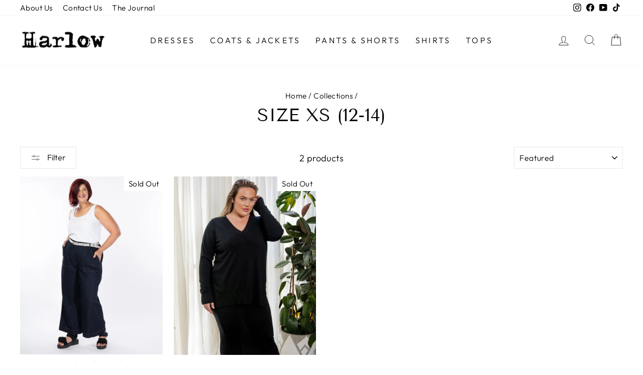

--- FILE ---
content_type: image/svg+xml
request_url: https://judgeme-public-images.imgix.net/judgeme/medals-mono-2025-rebranding/mon_rec/bronze.svg?auto=format
body_size: 8111
content:
<?xml version="1.0" encoding="utf-8"?>
<svg xmlns="http://www.w3.org/2000/svg" width="108" height="108" viewBox="0 0 108 108" fill="none">
<g clip-path="url(#clip0_2119_1483)">
<path d="M35.5549 72.95H37.1349L33.9649 80H32.7149L29.5349 72.95H31.1549L33.3549 78.06L35.5549 72.95ZM38.0703 80V72.95H42.9303V74.16H39.5903V75.81H42.7303V77.02H39.5903V78.79H42.9303V80H38.0703ZM50.518 80H48.818L47.598 77.75C47.498 77.5767 47.378 77.4533 47.238 77.38C47.098 77.3 46.9214 77.26 46.708 77.26H45.938V80H44.398V72.95H47.638C48.4647 72.95 49.088 73.1333 49.508 73.5C49.9347 73.86 50.148 74.3833 50.148 75.07C50.148 75.6033 49.998 76.05 49.698 76.41C49.4047 76.77 48.988 77.0067 48.448 77.12C48.8147 77.2133 49.1247 77.4767 49.378 77.91L50.518 80ZM47.408 76.08C47.8547 76.08 48.178 76.0033 48.378 75.85C48.578 75.69 48.678 75.4433 48.678 75.11C48.678 74.77 48.578 74.5233 48.378 74.37C48.178 74.2167 47.8547 74.14 47.408 74.14H45.918V76.08H47.408ZM51.8098 80V72.95H53.3698V80H51.8098ZM55.1688 80V72.95H59.9288V74.18H56.7088V75.8H59.7288V77.03H56.7088V80H55.1688ZM61.2914 80V72.95H62.8514V80H61.2914ZM64.6504 80V72.95H69.5104V74.16H66.1704V75.81H69.3104V77.02H66.1704V78.79H69.5104V80H64.6504ZM70.9781 72.95H73.7181C74.4848 72.95 75.1448 73.09 75.6981 73.37C76.2515 73.65 76.6748 74.0533 76.9681 74.58C77.2615 75.1067 77.4081 75.7367 77.4081 76.47C77.4081 77.2033 77.2615 77.8367 76.9681 78.37C76.6815 78.8967 76.2615 79.3 75.7081 79.58C75.1548 79.86 74.4915 80 73.7181 80H70.9781V72.95ZM73.6081 78.74C75.1081 78.74 75.8581 77.9833 75.8581 76.47C75.8581 74.9633 75.1081 74.21 73.6081 74.21H72.5381V78.74H73.6081ZM36.2704 91H34.5704L33.3504 88.75C33.2504 88.5767 33.1304 88.4533 32.9904 88.38C32.8504 88.3 32.6737 88.26 32.4604 88.26H31.6904V91H30.1504V83.95H33.3904C34.2171 83.95 34.8404 84.1333 35.2604 84.5C35.6871 84.86 35.9004 85.3833 35.9004 86.07C35.9004 86.6033 35.7504 87.05 35.4504 87.41C35.1571 87.77 34.7404 88.0067 34.2004 88.12C34.5671 88.2133 34.8771 88.4767 35.1304 88.91L36.2704 91ZM33.1604 87.08C33.6071 87.08 33.9304 87.0033 34.1304 86.85C34.3304 86.69 34.4304 86.4433 34.4304 86.11C34.4304 85.77 34.3304 85.5233 34.1304 85.37C33.9304 85.2167 33.6071 85.14 33.1604 85.14H31.6704V87.08H33.1604ZM37.5621 91V83.95H42.4221V85.16H39.0821V86.81H42.2221V88.02H39.0821V89.79H42.4221V91H37.5621ZM49.0889 83.95H50.6689L47.4989 91H46.2489L43.0689 83.95H44.6889L46.8889 89.06L49.0889 83.95ZM51.6043 91V83.95H53.1643V91H51.6043ZM54.9633 91V83.95H59.8233V85.16H56.4833V86.81H59.6233V88.02H56.4833V89.79H59.8233V91H54.9633ZM70.1201 83.95H71.6001L69.0901 91H67.8401L66.2101 86.33L64.5601 91H63.3101L60.8101 83.95H62.3901L64.0001 88.82L65.7101 83.95H66.8001L68.4501 88.87L70.1201 83.95ZM75.2059 91.09C74.6726 91.09 74.1593 91.02 73.6659 90.88C73.1726 90.7333 72.7626 90.5333 72.4359 90.28L72.9359 89.17C73.6159 89.6433 74.3793 89.88 75.2259 89.88C75.6659 89.88 76.0026 89.81 76.2359 89.67C76.4759 89.5233 76.5959 89.3233 76.5959 89.07C76.5959 88.8433 76.4859 88.6667 76.2659 88.54C76.0526 88.4133 75.6693 88.29 75.1159 88.17C74.4959 88.0433 73.9993 87.89 73.6259 87.71C73.2593 87.53 72.9893 87.31 72.8159 87.05C72.6493 86.7833 72.5659 86.4567 72.5659 86.07C72.5659 85.6433 72.6826 85.2633 72.9159 84.93C73.1559 84.5967 73.4893 84.3367 73.9159 84.15C74.3426 83.9567 74.8359 83.86 75.3959 83.86C75.8959 83.86 76.3759 83.9333 76.8359 84.08C77.3026 84.2267 77.6726 84.4233 77.9459 84.67L77.4459 85.78C76.7993 85.3067 76.1193 85.07 75.4059 85.07C74.9993 85.07 74.6793 85.15 74.4459 85.31C74.2126 85.4633 74.0959 85.6767 74.0959 85.95C74.0959 86.11 74.1393 86.2433 74.2259 86.35C74.3193 86.45 74.4693 86.54 74.6759 86.62C74.8893 86.7 75.1893 86.7833 75.5759 86.87C76.4826 87.07 77.1326 87.3267 77.5259 87.64C77.9259 87.9533 78.1259 88.3867 78.1259 88.94C78.1259 89.6067 77.8693 90.1333 77.3559 90.52C76.8426 90.9 76.1259 91.09 75.2059 91.09Z" fill="black"/>
<path d="M49.6946 62.25H53.0386V65H42.9186V62.25H46.2626V53.296L43.6226 54.836L42.3246 52.372L47.2526 49.49H49.6946V62.25ZM60.8 65.198C58.9227 65.198 57.4853 64.516 56.488 63.152C55.5053 61.788 55.014 59.8153 55.014 57.234C55.014 54.682 55.5127 52.7313 56.51 51.382C57.5073 50.018 58.9373 49.336 60.8 49.336C62.6627 49.336 64.0927 50.018 65.09 51.382C66.0873 52.7313 66.586 54.682 66.586 57.234C66.586 59.8153 66.0873 61.788 65.09 63.152C64.1073 64.516 62.6773 65.198 60.8 65.198ZM60.8 62.58C61.6507 62.58 62.2667 62.1547 62.648 61.304C63.044 60.4533 63.242 59.0967 63.242 57.234C63.242 55.386 63.044 54.044 62.648 53.208C62.2667 52.372 61.6507 51.954 60.8 51.954C59.9493 51.954 59.326 52.372 58.93 53.208C58.5487 54.044 58.358 55.386 58.358 57.234C58.358 59.0967 58.5487 60.4533 58.93 61.304C59.326 62.1547 59.9493 62.58 60.8 62.58Z" fill="black"/>
<path d="M34.8468 24.95H36.0568V32H34.6868V27.82L33.0668 30.84H32.0668L30.4468 27.86V32H29.0768V24.95H30.3068L32.5768 29.26L34.8468 24.95ZM41.1148 32.09C40.4148 32.09 39.8048 31.9433 39.2848 31.65C38.7715 31.35 38.3748 30.93 38.0948 30.39C37.8148 29.8433 37.6748 29.2033 37.6748 28.47C37.6748 27.7367 37.8148 27.1 38.0948 26.56C38.3748 26.0133 38.7715 25.5933 39.2848 25.3C39.8048 25.0067 40.4148 24.86 41.1148 24.86C41.8148 24.86 42.4215 25.0067 42.9348 25.3C43.4548 25.5933 43.8548 26.0133 44.1348 26.56C44.4148 27.1 44.5548 27.7367 44.5548 28.47C44.5548 29.2033 44.4148 29.8433 44.1348 30.39C43.8548 30.93 43.4548 31.35 42.9348 31.65C42.4215 31.9433 41.8148 32.09 41.1148 32.09ZM41.1148 30.88C41.7015 30.88 42.1615 30.6733 42.4948 30.26C42.8348 29.8467 43.0048 29.25 43.0048 28.47C43.0048 27.69 42.8381 27.0967 42.5048 26.69C42.1715 26.2767 41.7081 26.07 41.1148 26.07C40.5215 26.07 40.0581 26.2767 39.7248 26.69C39.3981 27.0967 39.2348 27.69 39.2348 28.47C39.2348 29.25 39.4015 29.8467 39.7348 30.26C40.0681 30.6733 40.5281 30.88 41.1148 30.88ZM50.8059 24.95H52.2659V32H51.1059L47.5959 27.51V32H46.1459V24.95H47.2959L50.8059 29.42V24.95ZM55.6954 32V26.22H53.4854V24.95H59.4654V26.22H57.2554V32H55.6954ZM65.4661 24.95H66.9961V32H65.4661V29.04H62.2161V32H60.6861V24.95H62.2161V27.8H65.4661V24.95ZM68.801 32V24.95H70.361V30.73H73.511V32H68.801ZM79.7657 24.95L76.8457 28.81V32H75.2857V28.81L72.3757 24.95H74.1457L76.0557 27.56L77.9957 24.95H79.7657ZM38.78 43H37.08L35.86 40.75C35.76 40.5767 35.64 40.4533 35.5 40.38C35.36 40.3 35.1833 40.26 34.97 40.26H34.2V43H32.66V35.95H35.9C36.7266 35.95 37.35 36.1333 37.77 36.5C38.1966 36.86 38.41 37.3833 38.41 38.07C38.41 38.6033 38.26 39.05 37.96 39.41C37.6666 39.77 37.25 40.0067 36.71 40.12C37.0766 40.2133 37.3866 40.4767 37.64 40.91L38.78 43ZM35.67 39.08C36.1166 39.08 36.44 39.0033 36.64 38.85C36.84 38.69 36.94 38.4433 36.94 38.11C36.94 37.77 36.84 37.5233 36.64 37.37C36.44 37.2167 36.1166 37.14 35.67 37.14H34.18V39.08H35.67ZM40.0717 43V35.95H44.9317V37.16H41.5917V38.81H44.7317V40.02H41.5917V41.79H44.9317V43H40.0717ZM49.7094 43.09C48.9961 43.09 48.3727 42.94 47.8394 42.64C47.3127 42.34 46.9061 41.9167 46.6194 41.37C46.3394 40.8233 46.1994 40.19 46.1994 39.47C46.1994 38.75 46.3394 38.1167 46.6194 37.57C46.9061 37.0233 47.3127 36.6033 47.8394 36.31C48.3727 36.01 48.9961 35.86 49.7094 35.86C50.1761 35.86 50.6227 35.9333 51.0494 36.08C51.4761 36.22 51.8261 36.4167 52.0994 36.67L51.5994 37.78C51.2927 37.5467 50.9861 37.3767 50.6794 37.27C50.3794 37.1633 50.0661 37.11 49.7394 37.11C49.1127 37.11 48.6294 37.31 48.2894 37.71C47.9561 38.11 47.7894 38.6967 47.7894 39.47C47.7894 40.2433 47.9561 40.8333 48.2894 41.24C48.6294 41.64 49.1127 41.84 49.7394 41.84C50.0661 41.84 50.3794 41.7867 50.6794 41.68C50.9861 41.5733 51.2927 41.4033 51.5994 41.17L52.0994 42.28C51.8261 42.5333 51.4761 42.7333 51.0494 42.88C50.6227 43.02 50.1761 43.09 49.7094 43.09ZM56.6703 43.09C55.9703 43.09 55.3603 42.9433 54.8403 42.65C54.3269 42.35 53.9303 41.93 53.6503 41.39C53.3703 40.8433 53.2303 40.2033 53.2303 39.47C53.2303 38.7367 53.3703 38.1 53.6503 37.56C53.9303 37.0133 54.3269 36.5933 54.8403 36.3C55.3603 36.0067 55.9703 35.86 56.6703 35.86C57.3703 35.86 57.9769 36.0067 58.4903 36.3C59.0103 36.5933 59.4103 37.0133 59.6903 37.56C59.9703 38.1 60.1103 38.7367 60.1103 39.47C60.1103 40.2033 59.9703 40.8433 59.6903 41.39C59.4103 41.93 59.0103 42.35 58.4903 42.65C57.9769 42.9433 57.3703 43.09 56.6703 43.09ZM56.6703 41.88C57.2569 41.88 57.7169 41.6733 58.0503 41.26C58.3903 40.8467 58.5603 40.25 58.5603 39.47C58.5603 38.69 58.3936 38.0967 58.0603 37.69C57.7269 37.2767 57.2636 37.07 56.6703 37.07C56.0769 37.07 55.6136 37.2767 55.2803 37.69C54.9536 38.0967 54.7903 38.69 54.7903 39.47C54.7903 40.25 54.9569 40.8467 55.2903 41.26C55.6236 41.6733 56.0836 41.88 56.6703 41.88ZM67.8214 43H66.1214L64.9014 40.75C64.8014 40.5767 64.6814 40.4533 64.5414 40.38C64.4014 40.3 64.2247 40.26 64.0114 40.26H63.2414V43H61.7014V35.95H64.9414C65.768 35.95 66.3914 36.1333 66.8114 36.5C67.238 36.86 67.4514 37.3833 67.4514 38.07C67.4514 38.6033 67.3014 39.05 67.0014 39.41C66.708 39.77 66.2914 40.0067 65.7514 40.12C66.118 40.2133 66.428 40.4767 66.6814 40.91L67.8214 43ZM64.7114 39.08C65.158 39.08 65.4814 39.0033 65.6814 38.85C65.8814 38.69 65.9814 38.4433 65.9814 38.11C65.9814 37.77 65.8814 37.5233 65.6814 37.37C65.4814 37.2167 65.158 37.14 64.7114 37.14H63.2214V39.08H64.7114ZM69.1131 35.95H71.8531C72.6198 35.95 73.2798 36.09 73.8331 36.37C74.3864 36.65 74.8098 37.0533 75.1031 37.58C75.3964 38.1067 75.5431 38.7367 75.5431 39.47C75.5431 40.2033 75.3964 40.8367 75.1031 41.37C74.8164 41.8967 74.3964 42.3 73.8431 42.58C73.2898 42.86 72.6264 43 71.8531 43H69.1131V35.95ZM71.7431 41.74C73.2431 41.74 73.9931 40.9833 73.9931 39.47C73.9931 37.9633 73.2431 37.21 71.7431 37.21H70.6731V41.74H71.7431Z" fill="black"/>
<path d="M17.7204 53.7147C18.0837 53.5737 18.4263 53.9163 18.2853 54.2797L17.4005 56.5599C17.343 56.708 17.3654 56.8719 17.4595 56.9926L18.9086 58.8521C19.1395 59.1484 18.9045 59.5951 18.5211 59.5888L16.1148 59.5489C15.9585 59.5464 15.8085 59.6253 15.7185 59.7574L14.3339 61.7914C14.1132 62.1155 13.6254 62.049 13.5295 61.6817L12.927 59.3768C12.8879 59.2272 12.7728 59.1121 12.6232 59.073L10.3183 58.4705C9.95101 58.3746 9.88452 57.8868 10.2086 57.6661L12.2426 56.2815C12.3747 56.1915 12.4536 56.0415 12.4511 55.8852L12.4112 53.4789C12.4049 53.0955 12.8516 52.8605 13.1479 53.0914L15.0074 54.5405C15.1281 54.6346 15.292 54.657 15.4401 54.5995L17.7204 53.7147Z" fill="black"/>
<path d="M96.7204 53.7147C97.0837 53.5737 97.4263 53.9163 97.2853 54.2797L96.4005 56.5599C96.343 56.708 96.3654 56.8719 96.4595 56.9926L97.9086 58.8521C98.1395 59.1484 97.9045 59.5951 97.5211 59.5888L95.1148 59.5489C94.9585 59.5464 94.8085 59.6253 94.7185 59.7574L93.3339 61.7914C93.1132 62.1155 92.6254 62.049 92.5295 61.6817L91.927 59.3768C91.8879 59.2272 91.7728 59.1121 91.6232 59.073L89.3183 58.4705C88.951 58.3746 88.8845 57.8868 89.2086 57.6661L91.2426 56.2815C91.3747 56.1915 91.4536 56.0415 91.4511 55.8852L91.4112 53.4789C91.4049 53.0955 91.8516 52.8605 92.1479 53.0914L94.0074 54.5405C94.1281 54.6346 94.292 54.657 94.4401 54.5995L96.7204 53.7147Z" fill="black"/>
<path d="M94.844 75.1014C95.6228 76.7278 96.1491 78.4342 95.711 80.32C95.4021 81.5457 94.8745 82.6985 94.1564 83.7169C94.0226 83.8889 93.9354 84.0958 93.9039 84.3156C93.9039 84.6358 94.1716 84.8279 94.482 84.8471C94.8143 84.842 95.1426 84.7703 95.4494 84.6358C96.3621 84.3572 97.1744 83.9442 98.0566 83.6145C98.9389 83.2847 99.8151 82.9453 100.722 82.6348C102.416 81.9048 104.196 81.2325 106 80.5921C105.136 80.9123 103.186 83.2431 102.368 83.9538C101.04 84.9571 99.6443 85.855 98.1905 86.64C96.8605 87.2678 95.4583 87.7101 94.0195 87.9558C92.6049 88.1511 91.3423 87.7061 91.0655 86.4703C90.8708 85.6379 91.1415 84.7286 91.4671 83.8066C91.7926 82.8845 92.2824 82.0713 92.6292 81.2196C93.1403 80.0799 93.2559 78.7192 93.4689 77.5218C93.6458 76.3255 93.9196 75.1472 94.2873 74C94.4759 74.3554 94.6645 74.7236 94.844 75.1014Z" fill="black"/>
<path d="M100.608 66.6141C101.484 67.2134 102.252 67.9322 102.57 69.0418C102.765 69.7706 102.824 70.5293 102.745 71.2775C102.726 71.4078 102.74 71.5416 102.787 71.6649C102.88 71.8303 103.075 71.8467 103.242 71.7607C103.413 71.6553 103.563 71.5167 103.684 71.3523C104.078 70.9261 104.381 70.4615 104.744 70.0182C105.107 69.575 105.465 69.1287 105.846 68.6878C106.516 67.7866 107.247 66.8888 108 66C107.643 66.4326 107.304 68.2399 107.084 68.8602C106.685 69.7889 106.218 70.6846 105.69 71.5398C105.18 72.2755 104.579 72.9377 103.901 73.5097C103.222 74.0481 102.437 74.2087 101.935 73.6559C101.593 73.2861 101.47 72.7327 101.373 72.1557C101.275 71.5786 101.294 71.007 101.228 70.4598C101.164 69.7129 100.83 68.9742 100.594 68.2898C100.34 67.6171 100.141 66.9237 100 66.2173C100.201 66.3426 100.406 66.4744 100.608 66.6141Z" fill="black"/>
<path d="M7.39158 66.6141C6.51564 67.2134 5.74785 67.9322 5.42969 69.0418C5.23547 69.7706 5.17606 70.5293 5.25465 71.2775C5.27443 71.4078 5.25991 71.5416 5.21263 71.6649C5.11993 71.8303 4.92508 71.8467 4.75814 71.7607C4.58678 71.6553 4.43678 71.5167 4.31619 71.3523C3.92219 70.9261 3.61933 70.4615 3.25598 70.0182C2.89262 69.575 2.53522 69.1287 2.15365 68.6878C1.48374 67.7866 0.752831 66.8888 0 66C0.356638 66.4326 0.69597 68.2399 0.915784 68.8602C1.31545 69.7889 1.7816 70.6846 2.31036 71.5398C2.82028 72.2755 3.42142 72.9377 4.09854 73.5097C4.7777 74.0481 5.56315 74.2087 6.06494 73.6559C6.40721 73.2861 6.52966 72.7327 6.62734 72.1557C6.72501 71.5786 6.70574 71.007 6.77194 70.4598C6.83614 69.7129 7.16999 68.9742 7.40593 68.2898C7.6603 67.6171 7.85905 66.9237 8 66.2173C7.79901 66.3426 7.59431 66.4744 7.39158 66.6141Z" fill="black"/>
<path d="M18.1052 18.1262C17.1355 17.7725 16.1318 17.5697 15.0701 17.9354C14.3812 18.1871 13.7444 18.5608 13.1936 19.0368C13.1011 19.1245 12.9865 19.1873 12.8618 19.2185C12.6781 19.2376 12.5554 19.0942 12.5298 18.9158C12.5172 18.7233 12.543 18.5291 12.6059 18.3436C12.7231 17.7991 12.9221 17.3047 13.0701 16.7747C13.2182 16.2447 13.372 15.7177 13.5078 15.1748C13.8475 14.1512 14.1502 13.0817 14.4333 12C14.29 12.5188 13.0436 13.7856 12.674 14.3013C12.1603 15.1287 11.7103 15.9897 11.3278 16.8774C11.0297 17.6841 10.8414 18.5215 10.7676 19.3684C10.7216 20.1983 11.0359 20.9021 11.758 20.9887C12.2448 21.0518 12.7539 20.841 13.2678 20.5978C13.7816 20.3546 14.2254 20.0229 14.6979 19.7716C15.328 19.4081 16.1034 19.2602 16.7806 19.0657C17.4588 18.8922 18.1221 18.6636 18.7632 18.3827C18.5504 18.2947 18.3304 18.2075 18.1052 18.1262Z" fill="black"/>
<path d="M89.658 18.1262C90.6276 17.7725 91.6314 17.5697 92.693 17.9354C93.382 18.1871 94.0188 18.5608 94.5696 19.0368C94.6621 19.1245 94.7767 19.1873 94.9014 19.2185C95.0851 19.2376 95.2078 19.0942 95.2333 18.9158C95.246 18.7233 95.2202 18.5291 95.1573 18.3436C95.0401 17.7991 94.8411 17.3047 94.693 16.7747C94.545 16.2447 94.3912 15.7177 94.2554 15.1748C93.9157 14.1512 93.613 13.0817 93.3299 12C93.4732 12.5188 94.7196 13.7856 95.0892 14.3013C95.6029 15.1287 96.0529 15.9897 96.4354 16.8774C96.7335 17.6841 96.9218 18.5215 96.9956 19.3684C97.0416 20.1983 96.7272 20.9021 96.0052 20.9887C95.5184 21.0518 95.0093 20.841 94.4954 20.5978C93.9815 20.3546 93.5378 20.0229 93.0653 19.7716C92.4352 19.4081 91.6598 19.2602 90.9826 19.0657C90.3044 18.8922 89.6411 18.6636 89 18.3827C89.2127 18.2947 89.4328 18.2075 89.658 18.1262Z" fill="black"/>
<path d="M13.1573 75.1014C12.3784 76.7278 11.8521 78.4342 12.2902 80.32C12.6018 81.5465 13.1326 82.6994 13.8541 83.7169C13.9879 83.8889 14.0752 84.0958 14.1066 84.3156C14.1066 84.6358 13.8389 84.8279 13.5285 84.8471C13.1962 84.842 12.8678 84.7703 12.561 84.6358C11.6482 84.3572 10.8389 83.9442 9.95649 83.6145C9.07413 83.2847 8.19481 82.9453 7.29114 82.6348C5.58118 81.9048 3.80124 81.2325 2 80.5921C2.86107 80.9123 4.81444 83.2431 5.62986 83.9538C6.95708 84.9571 8.35345 85.855 9.8074 86.64C11.1386 87.2677 12.5419 87.7101 13.9819 87.9558C15.3937 88.1511 16.6564 87.7061 16.9333 86.4703C17.131 85.6379 16.8572 84.7286 16.5316 83.8066C16.2061 82.8845 15.7162 82.0713 15.3693 81.2196C14.8582 80.0799 14.7426 78.7192 14.5296 77.5218C14.3541 76.3252 14.0802 75.1468 13.7111 74C13.5225 74.3554 13.3247 74.7236 13.1573 75.1014Z" fill="black"/>
<path d="M14.3544 24.8745C12.5897 24.732 10.8407 24.8528 9.26732 25.934C8.25338 26.662 7.38416 27.5673 6.70613 28.6015C6.59567 28.7874 6.43692 28.9424 6.24659 29.0502C5.95325 29.1646 5.68288 28.9845 5.55591 28.7029C5.44342 28.3923 5.3934 28.0615 5.40853 27.7283C5.34205 26.7805 5.43524 25.8807 5.42642 24.9429C5.4176 24.0051 5.41865 23.0666 5.38472 22.1158C5.45091 20.2659 5.43965 18.3715 5.39154 16.4688C5.40165 17.3834 3.95454 20.0317 3.5907 21.0435C3.13921 22.6355 2.80867 24.2541 2.60181 25.8858C2.49578 27.3472 2.58505 28.8095 2.86736 30.2354C3.18596 31.6172 4.0387 32.6315 5.26857 32.4471C6.10095 32.3333 6.83752 31.7538 7.5676 31.1217C8.29769 30.4896 8.87013 29.7437 9.52818 29.117C10.3923 28.2345 11.5983 27.6407 12.6203 27.0148C13.6548 26.424 14.638 25.7483 15.5586 24.9954C15.1665 24.9471 14.7595 24.8949 14.3544 24.8745Z" fill="black"/>
<path d="M93.4088 24.8745C95.1735 24.732 96.9225 24.8528 98.4959 25.934C99.5098 26.662 100.379 27.5673 101.057 28.6015C101.168 28.7874 101.326 28.9424 101.517 29.0502C101.81 29.1646 102.08 28.9845 102.207 28.7029C102.32 28.3923 102.37 28.0615 102.355 27.7283C102.421 26.7805 102.328 25.8807 102.337 24.9429C102.346 24.0051 102.345 23.0666 102.378 22.1158C102.312 20.2659 102.324 18.3715 102.372 16.4688C102.362 17.3834 103.809 20.0317 104.172 21.0435C104.624 22.6355 104.955 24.2541 105.161 25.8858C105.267 27.3472 105.178 28.8095 104.896 30.2354C104.577 31.6172 103.724 32.6315 102.495 32.4471C101.662 32.3333 100.926 31.7538 100.196 31.1217C99.4655 30.4896 98.893 29.7437 98.235 29.117C97.3709 28.2345 96.1649 27.6407 95.1429 27.0148C94.1084 26.424 93.1252 25.7483 92.2046 24.9954C92.5967 24.9471 93.0037 24.8949 93.4088 24.8745Z" fill="black"/>
<circle cx="69" cy="6" r="1" fill="black"/>
<circle cx="39" cy="6" r="1" fill="black"/>
<path d="M46.9122 3C46.4084 3 46 3.40841 46 3.9122V18.0878C46 18.5916 46.4084 19 46.9122 19H61.0877C61.5915 19 61.9999 18.5916 61.9999 18.0878V12.0947C61.9999 11.8064 61.6484 11.6651 61.4489 11.8733L58.289 15.1707C56.9388 16.5797 55.5295 17.2802 54.061 17.2724C52.6041 17.2762 51.2205 16.623 49.9102 15.3127C48.5188 13.9212 47.7857 12.4114 47.711 10.7833C47.6523 9.27989 48.2391 7.83045 49.4715 6.43494C49.6276 6.25816 49.8958 6.25582 50.0624 6.42244L52.8369 9.19695C53.0021 9.36215 53.0038 9.63084 52.8595 9.81521C52.189 10.672 52.1636 11.4103 52.7834 12.0301C53.4096 12.6562 54.1084 12.5668 54.8799 11.7616L61.9109 4.42462C61.968 4.36504 61.9999 4.28572 61.9999 4.20321V3.9122C61.9999 3.40841 61.5915 3 61.0877 3H46.9122Z" fill="black"/>
</g>
<path d="M65.3804 107.995C65.2664 107.994 65.1525 107.984 65.0397 107.967C56.5732 106.677 48.2437 104.574 40.1616 101.686C31.8939 98.6851 23.7106 94.6977 17.0308 88.8047C16.1462 88.0264 15.2866 87.2033 14.4677 86.361C10.2102 81.9162 6.68728 76.791 4.03692 71.1865C1.03055 64.2595 -0.3298 56.7007 0.0675236 49.1306C0.464847 41.5605 2.60851 34.1949 6.32259 27.6382C10.0367 21.0815 15.2153 15.5206 21.4334 11.4121C27.6515 7.30351 30.7318 6.76432 38.0933 6.00292C38.1708 5.99213 38.2494 6.01147 38.3136 6.05712C38.3778 6.10277 38.423 6.17142 38.4403 6.24953C38.4391 6.28795 38.4304 6.32574 38.4148 6.36068C38.3991 6.39561 38.3768 6.42699 38.3491 6.45295C38.3215 6.47891 38.289 6.49894 38.2537 6.51186C38.2183 6.52478 38.1808 6.53032 38.1434 6.52817C26.4523 7.7582 19.6638 11.5254 11.9909 20.6467C4.31808 29.768 0.342549 41.5519 0.879872 53.5811C1.12343 59.5267 2.47072 65.3702 4.84962 70.7989C7.25464 76.2106 10.6174 81.1189 14.7677 85.2753C18.3084 88.933 22.3357 92.0599 26.7301 94.5632C36.3419 100.069 47.3603 103.14 58.088 105.452C60.3802 105.946 62.685 106.388 65.0022 106.778C65.265 106.802 65.5187 106.889 65.743 107.031C65.8531 107.106 65.9347 107.217 65.974 107.346C66.0133 107.475 66.0079 107.614 65.9587 107.739C65.8931 107.831 65.805 107.902 65.7034 107.947C65.6018 107.992 65.4903 108.009 65.3804 107.995Z" fill="black"/>
<path d="M68.8591 6.52519C80.5473 7.75883 88.3322 11.5265 96.0031 20.646C103.674 29.7655 107.65 41.5459 107.115 53.5725C106.871 59.5176 105.523 65.3605 103.143 70.7884C100.738 76.1985 97.3766 81.1059 93.229 85.263C89.6875 88.9204 85.6596 92.0469 81.2646 94.5499C71.6569 100.055 60.6365 103.126 49.9129 105.438C47.6209 105.931 45.3164 106.373 42.9994 106.764C42.7356 106.788 42.4809 106.874 42.2555 107.017C42.1463 107.092 42.0655 107.203 42.0263 107.332C41.9871 107.46 41.9919 107.599 42.0399 107.724C42.1036 107.819 42.1909 107.894 42.2926 107.942C42.3943 107.989 42.5067 108.008 42.6181 107.997C42.7321 107.995 42.846 107.986 42.9587 107.968C51.4281 106.673 59.7598 104.565 67.8438 101.672C76.1107 98.6713 84.2901 94.6844 90.9724 88.792C91.8558 88.0149 92.7101 87.2005 93.5353 86.3486C97.792 81.9048 101.314 76.7801 103.962 71.1759C106.969 64.2499 108.329 56.6922 107.933 49.1229C107.536 41.5536 105.393 34.1887 101.679 27.6326C97.9658 21.0765 92.7878 15.5162 86.5703 11.408C80.3528 7.29992 76.2731 6.7611 68.9123 6" fill="black"/>
<defs>
<clipPath id="clip0_2119_1483">
<rect width="108" height="108" fill="white"/>
</clipPath>
</defs>
</svg>